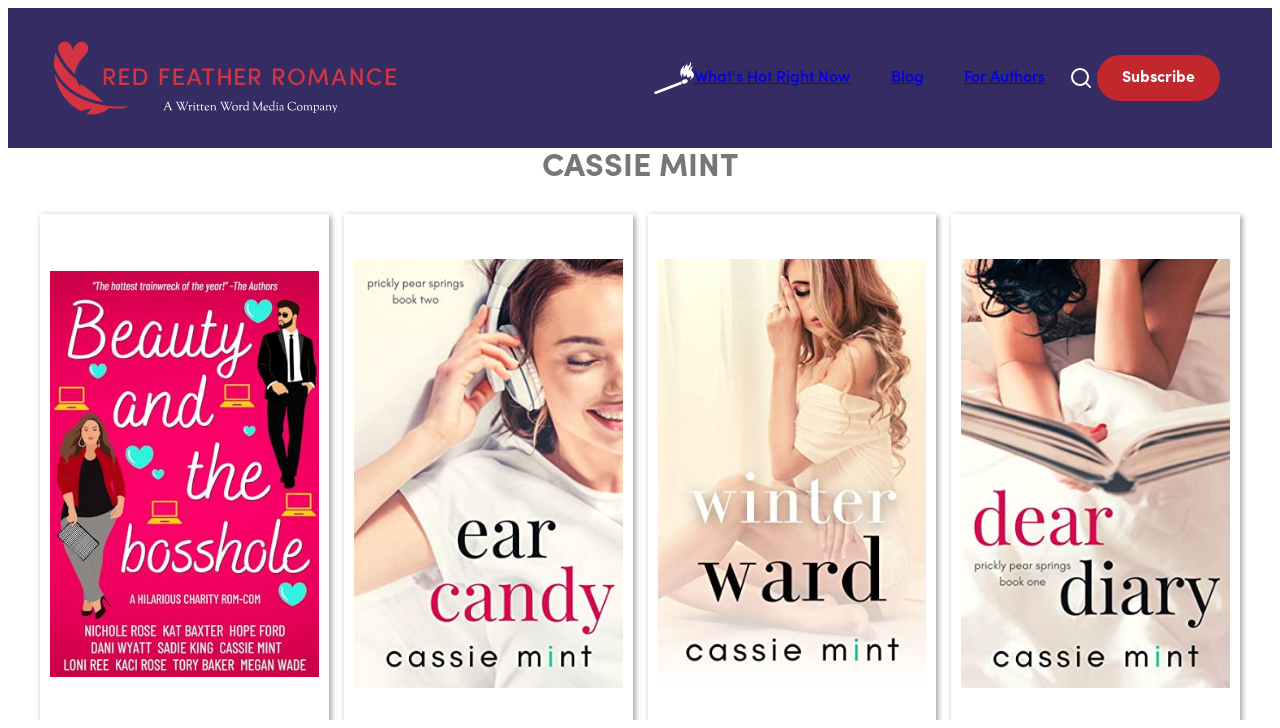

--- FILE ---
content_type: text/html; charset=UTF-8
request_url: https://www.redfeatherromance.com/romance-book-authors/cassie-mint/
body_size: 9432
content:
<!doctype html>
<html lang="en-US">

<head>
	<meta charset="UTF-8">
	<meta name="viewport" content="width=device-width, initial-scale=1">
	<link rel="profile" href="https://gmpg.org/xfn/11">

	<title>Cassie Mint - Red Feather Romance - The best new, discounted and free romance novels and ebooks</title>
<meta name='robots' content='max-image-preview:large' />
		<meta name="description" content="Red Feather Romance" />
		<meta property="og:locale" content="en_US" />
		<meta property="og:site_name" content="Red Feather Romance - The best new, discounted and free romance novels and ebooks" />
		<meta property="og:title" content="Cassie Mint - Red Feather Romance - The best new, discounted and free romance novels and ebooks" />
		<meta property="og:description" content="Red Feather Romance" />
					<meta property="og:image" content="https://www.redfeatherromance.com/wp-content/uploads/2024/11/51S2r5PtDUL._SL500_.jpg" />
				<meta property="og:url" content="https://www.redfeatherromance.com/romance-novel/beauty-and-the-bosshole/" />
		<meta property="og:type" content="article" />
				<meta property="twitter:card" content="summary" />
		<meta property="twitter:description" content="Red Feather Romance" />
					<meta property="twitter:site" content="@redfeatherrom" />
			<meta property="twitter:creator" content="@redfeatherrom" />
				<link rel="alternate" type="application/rss+xml" title="Red Feather Romance - The best new, discounted and free romance novels and ebooks &raquo; Feed" href="https://www.redfeatherromance.com/feed/" />
<link rel="alternate" type="application/rss+xml" title="Red Feather Romance - The best new, discounted and free romance novels and ebooks &raquo; Cassie Mint Romance Book Authors Feed" href="https://www.redfeatherromance.com/romance-book-authors/cassie-mint/feed/" />
<style id='wp-img-auto-sizes-contain-inline-css'>
img:is([sizes=auto i],[sizes^="auto," i]){contain-intrinsic-size:3000px 1500px}
/*# sourceURL=wp-img-auto-sizes-contain-inline-css */
</style>
<style id='wp-emoji-styles-inline-css'>

	img.wp-smiley, img.emoji {
		display: inline !important;
		border: none !important;
		box-shadow: none !important;
		height: 1em !important;
		width: 1em !important;
		margin: 0 0.07em !important;
		vertical-align: -0.1em !important;
		background: none !important;
		padding: 0 !important;
	}
/*# sourceURL=wp-emoji-styles-inline-css */
</style>
<style id='wp-block-library-inline-css'>
:root{--wp-block-synced-color:#7a00df;--wp-block-synced-color--rgb:122,0,223;--wp-bound-block-color:var(--wp-block-synced-color);--wp-editor-canvas-background:#ddd;--wp-admin-theme-color:#007cba;--wp-admin-theme-color--rgb:0,124,186;--wp-admin-theme-color-darker-10:#006ba1;--wp-admin-theme-color-darker-10--rgb:0,107,160.5;--wp-admin-theme-color-darker-20:#005a87;--wp-admin-theme-color-darker-20--rgb:0,90,135;--wp-admin-border-width-focus:2px}@media (min-resolution:192dpi){:root{--wp-admin-border-width-focus:1.5px}}.wp-element-button{cursor:pointer}:root .has-very-light-gray-background-color{background-color:#eee}:root .has-very-dark-gray-background-color{background-color:#313131}:root .has-very-light-gray-color{color:#eee}:root .has-very-dark-gray-color{color:#313131}:root .has-vivid-green-cyan-to-vivid-cyan-blue-gradient-background{background:linear-gradient(135deg,#00d084,#0693e3)}:root .has-purple-crush-gradient-background{background:linear-gradient(135deg,#34e2e4,#4721fb 50%,#ab1dfe)}:root .has-hazy-dawn-gradient-background{background:linear-gradient(135deg,#faaca8,#dad0ec)}:root .has-subdued-olive-gradient-background{background:linear-gradient(135deg,#fafae1,#67a671)}:root .has-atomic-cream-gradient-background{background:linear-gradient(135deg,#fdd79a,#004a59)}:root .has-nightshade-gradient-background{background:linear-gradient(135deg,#330968,#31cdcf)}:root .has-midnight-gradient-background{background:linear-gradient(135deg,#020381,#2874fc)}:root{--wp--preset--font-size--normal:16px;--wp--preset--font-size--huge:42px}.has-regular-font-size{font-size:1em}.has-larger-font-size{font-size:2.625em}.has-normal-font-size{font-size:var(--wp--preset--font-size--normal)}.has-huge-font-size{font-size:var(--wp--preset--font-size--huge)}.has-text-align-center{text-align:center}.has-text-align-left{text-align:left}.has-text-align-right{text-align:right}.has-fit-text{white-space:nowrap!important}#end-resizable-editor-section{display:none}.aligncenter{clear:both}.items-justified-left{justify-content:flex-start}.items-justified-center{justify-content:center}.items-justified-right{justify-content:flex-end}.items-justified-space-between{justify-content:space-between}.screen-reader-text{border:0;clip-path:inset(50%);height:1px;margin:-1px;overflow:hidden;padding:0;position:absolute;width:1px;word-wrap:normal!important}.screen-reader-text:focus{background-color:#ddd;clip-path:none;color:#444;display:block;font-size:1em;height:auto;left:5px;line-height:normal;padding:15px 23px 14px;text-decoration:none;top:5px;width:auto;z-index:100000}html :where(.has-border-color){border-style:solid}html :where([style*=border-top-color]){border-top-style:solid}html :where([style*=border-right-color]){border-right-style:solid}html :where([style*=border-bottom-color]){border-bottom-style:solid}html :where([style*=border-left-color]){border-left-style:solid}html :where([style*=border-width]){border-style:solid}html :where([style*=border-top-width]){border-top-style:solid}html :where([style*=border-right-width]){border-right-style:solid}html :where([style*=border-bottom-width]){border-bottom-style:solid}html :where([style*=border-left-width]){border-left-style:solid}html :where(img[class*=wp-image-]){height:auto;max-width:100%}:where(figure){margin:0 0 1em}html :where(.is-position-sticky){--wp-admin--admin-bar--position-offset:var(--wp-admin--admin-bar--height,0px)}@media screen and (max-width:600px){html :where(.is-position-sticky){--wp-admin--admin-bar--position-offset:0px}}

/*# sourceURL=wp-block-library-inline-css */
</style><style id='global-styles-inline-css'>
:root{--wp--preset--aspect-ratio--square: 1;--wp--preset--aspect-ratio--4-3: 4/3;--wp--preset--aspect-ratio--3-4: 3/4;--wp--preset--aspect-ratio--3-2: 3/2;--wp--preset--aspect-ratio--2-3: 2/3;--wp--preset--aspect-ratio--16-9: 16/9;--wp--preset--aspect-ratio--9-16: 9/16;--wp--preset--color--black: #000000;--wp--preset--color--cyan-bluish-gray: #abb8c3;--wp--preset--color--white: #ffffff;--wp--preset--color--pale-pink: #f78da7;--wp--preset--color--vivid-red: #cf2e2e;--wp--preset--color--luminous-vivid-orange: #ff6900;--wp--preset--color--luminous-vivid-amber: #fcb900;--wp--preset--color--light-green-cyan: #7bdcb5;--wp--preset--color--vivid-green-cyan: #00d084;--wp--preset--color--pale-cyan-blue: #8ed1fc;--wp--preset--color--vivid-cyan-blue: #0693e3;--wp--preset--color--vivid-purple: #9b51e0;--wp--preset--color--primary: #342C62;--wp--preset--color--on-primary: #FFF;--wp--preset--color--secondary: #C1272D;--wp--preset--color--on-secondary: #FFF;--wp--preset--gradient--vivid-cyan-blue-to-vivid-purple: linear-gradient(135deg,rgb(6,147,227) 0%,rgb(155,81,224) 100%);--wp--preset--gradient--light-green-cyan-to-vivid-green-cyan: linear-gradient(135deg,rgb(122,220,180) 0%,rgb(0,208,130) 100%);--wp--preset--gradient--luminous-vivid-amber-to-luminous-vivid-orange: linear-gradient(135deg,rgb(252,185,0) 0%,rgb(255,105,0) 100%);--wp--preset--gradient--luminous-vivid-orange-to-vivid-red: linear-gradient(135deg,rgb(255,105,0) 0%,rgb(207,46,46) 100%);--wp--preset--gradient--very-light-gray-to-cyan-bluish-gray: linear-gradient(135deg,rgb(238,238,238) 0%,rgb(169,184,195) 100%);--wp--preset--gradient--cool-to-warm-spectrum: linear-gradient(135deg,rgb(74,234,220) 0%,rgb(151,120,209) 20%,rgb(207,42,186) 40%,rgb(238,44,130) 60%,rgb(251,105,98) 80%,rgb(254,248,76) 100%);--wp--preset--gradient--blush-light-purple: linear-gradient(135deg,rgb(255,206,236) 0%,rgb(152,150,240) 100%);--wp--preset--gradient--blush-bordeaux: linear-gradient(135deg,rgb(254,205,165) 0%,rgb(254,45,45) 50%,rgb(107,0,62) 100%);--wp--preset--gradient--luminous-dusk: linear-gradient(135deg,rgb(255,203,112) 0%,rgb(199,81,192) 50%,rgb(65,88,208) 100%);--wp--preset--gradient--pale-ocean: linear-gradient(135deg,rgb(255,245,203) 0%,rgb(182,227,212) 50%,rgb(51,167,181) 100%);--wp--preset--gradient--electric-grass: linear-gradient(135deg,rgb(202,248,128) 0%,rgb(113,206,126) 100%);--wp--preset--gradient--midnight: linear-gradient(135deg,rgb(2,3,129) 0%,rgb(40,116,252) 100%);--wp--preset--font-size--small: 13px;--wp--preset--font-size--medium: 20px;--wp--preset--font-size--large: 36px;--wp--preset--font-size--x-large: 42px;--wp--preset--font-family--sofia-pro: 'Sofia Pro', sans-serif;--wp--preset--font-family--arial: 'Arial', sans-serif;--wp--preset--spacing--20: 0.44rem;--wp--preset--spacing--30: 0.67rem;--wp--preset--spacing--40: 1rem;--wp--preset--spacing--50: 1.5rem;--wp--preset--spacing--60: 2.25rem;--wp--preset--spacing--70: 3.38rem;--wp--preset--spacing--80: 5.06rem;--wp--preset--shadow--natural: 6px 6px 9px rgba(0, 0, 0, 0.2);--wp--preset--shadow--deep: 12px 12px 50px rgba(0, 0, 0, 0.4);--wp--preset--shadow--sharp: 6px 6px 0px rgba(0, 0, 0, 0.2);--wp--preset--shadow--outlined: 6px 6px 0px -3px rgb(255, 255, 255), 6px 6px rgb(0, 0, 0);--wp--preset--shadow--crisp: 6px 6px 0px rgb(0, 0, 0);}:root { --wp--style--global--content-size: 1200px;--wp--style--global--wide-size: 100%; }:where(body) { margin: 0; }.wp-site-blocks > .alignleft { float: left; margin-right: 2em; }.wp-site-blocks > .alignright { float: right; margin-left: 2em; }.wp-site-blocks > .aligncenter { justify-content: center; margin-left: auto; margin-right: auto; }:where(.wp-site-blocks) > * { margin-block-start: 24px; margin-block-end: 0; }:where(.wp-site-blocks) > :first-child { margin-block-start: 0; }:where(.wp-site-blocks) > :last-child { margin-block-end: 0; }:root { --wp--style--block-gap: 24px; }:root :where(.is-layout-flow) > :first-child{margin-block-start: 0;}:root :where(.is-layout-flow) > :last-child{margin-block-end: 0;}:root :where(.is-layout-flow) > *{margin-block-start: 24px;margin-block-end: 0;}:root :where(.is-layout-constrained) > :first-child{margin-block-start: 0;}:root :where(.is-layout-constrained) > :last-child{margin-block-end: 0;}:root :where(.is-layout-constrained) > *{margin-block-start: 24px;margin-block-end: 0;}:root :where(.is-layout-flex){gap: 24px;}:root :where(.is-layout-grid){gap: 24px;}.is-layout-flow > .alignleft{float: left;margin-inline-start: 0;margin-inline-end: 2em;}.is-layout-flow > .alignright{float: right;margin-inline-start: 2em;margin-inline-end: 0;}.is-layout-flow > .aligncenter{margin-left: auto !important;margin-right: auto !important;}.is-layout-constrained > .alignleft{float: left;margin-inline-start: 0;margin-inline-end: 2em;}.is-layout-constrained > .alignright{float: right;margin-inline-start: 2em;margin-inline-end: 0;}.is-layout-constrained > .aligncenter{margin-left: auto !important;margin-right: auto !important;}.is-layout-constrained > :where(:not(.alignleft):not(.alignright):not(.alignfull)){max-width: var(--wp--style--global--content-size);margin-left: auto !important;margin-right: auto !important;}.is-layout-constrained > .alignwide{max-width: var(--wp--style--global--wide-size);}body .is-layout-flex{display: flex;}.is-layout-flex{flex-wrap: wrap;align-items: center;}.is-layout-flex > :is(*, div){margin: 0;}body .is-layout-grid{display: grid;}.is-layout-grid > :is(*, div){margin: 0;}body{color: #282729;font-family: var(--wp--preset--font-family--sofia-pro, 'Arial');padding-top: 0px;padding-right: 0px;padding-bottom: 0px;padding-left: 0px;}a:where(:not(.wp-element-button)){color: inherit;text-decoration: none;}:root :where(a:where(:not(.wp-element-button)):hover){color: inherit;text-decoration: underline;}:root :where(a:where(:not(.wp-element-button)):active){color: inherit;}:root :where(.wp-element-button, .wp-block-button__link){background-color: var(--wp--preset--color--primary);border-radius: 4px;border-width: 0;color: var(--wp--preset--color--on-primary);font-family: inherit;font-size: inherit;font-style: inherit;font-weight: inherit;letter-spacing: inherit;line-height: inherit;padding-top: calc(0.667em + 2px);padding-right: calc(1.333em + 2px);padding-bottom: calc(0.667em + 2px);padding-left: calc(1.333em + 2px);text-decoration: none;text-transform: inherit;}.has-black-color{color: var(--wp--preset--color--black) !important;}.has-cyan-bluish-gray-color{color: var(--wp--preset--color--cyan-bluish-gray) !important;}.has-white-color{color: var(--wp--preset--color--white) !important;}.has-pale-pink-color{color: var(--wp--preset--color--pale-pink) !important;}.has-vivid-red-color{color: var(--wp--preset--color--vivid-red) !important;}.has-luminous-vivid-orange-color{color: var(--wp--preset--color--luminous-vivid-orange) !important;}.has-luminous-vivid-amber-color{color: var(--wp--preset--color--luminous-vivid-amber) !important;}.has-light-green-cyan-color{color: var(--wp--preset--color--light-green-cyan) !important;}.has-vivid-green-cyan-color{color: var(--wp--preset--color--vivid-green-cyan) !important;}.has-pale-cyan-blue-color{color: var(--wp--preset--color--pale-cyan-blue) !important;}.has-vivid-cyan-blue-color{color: var(--wp--preset--color--vivid-cyan-blue) !important;}.has-vivid-purple-color{color: var(--wp--preset--color--vivid-purple) !important;}.has-primary-color{color: var(--wp--preset--color--primary) !important;}.has-on-primary-color{color: var(--wp--preset--color--on-primary) !important;}.has-secondary-color{color: var(--wp--preset--color--secondary) !important;}.has-on-secondary-color{color: var(--wp--preset--color--on-secondary) !important;}.has-black-background-color{background-color: var(--wp--preset--color--black) !important;}.has-cyan-bluish-gray-background-color{background-color: var(--wp--preset--color--cyan-bluish-gray) !important;}.has-white-background-color{background-color: var(--wp--preset--color--white) !important;}.has-pale-pink-background-color{background-color: var(--wp--preset--color--pale-pink) !important;}.has-vivid-red-background-color{background-color: var(--wp--preset--color--vivid-red) !important;}.has-luminous-vivid-orange-background-color{background-color: var(--wp--preset--color--luminous-vivid-orange) !important;}.has-luminous-vivid-amber-background-color{background-color: var(--wp--preset--color--luminous-vivid-amber) !important;}.has-light-green-cyan-background-color{background-color: var(--wp--preset--color--light-green-cyan) !important;}.has-vivid-green-cyan-background-color{background-color: var(--wp--preset--color--vivid-green-cyan) !important;}.has-pale-cyan-blue-background-color{background-color: var(--wp--preset--color--pale-cyan-blue) !important;}.has-vivid-cyan-blue-background-color{background-color: var(--wp--preset--color--vivid-cyan-blue) !important;}.has-vivid-purple-background-color{background-color: var(--wp--preset--color--vivid-purple) !important;}.has-primary-background-color{background-color: var(--wp--preset--color--primary) !important;}.has-on-primary-background-color{background-color: var(--wp--preset--color--on-primary) !important;}.has-secondary-background-color{background-color: var(--wp--preset--color--secondary) !important;}.has-on-secondary-background-color{background-color: var(--wp--preset--color--on-secondary) !important;}.has-black-border-color{border-color: var(--wp--preset--color--black) !important;}.has-cyan-bluish-gray-border-color{border-color: var(--wp--preset--color--cyan-bluish-gray) !important;}.has-white-border-color{border-color: var(--wp--preset--color--white) !important;}.has-pale-pink-border-color{border-color: var(--wp--preset--color--pale-pink) !important;}.has-vivid-red-border-color{border-color: var(--wp--preset--color--vivid-red) !important;}.has-luminous-vivid-orange-border-color{border-color: var(--wp--preset--color--luminous-vivid-orange) !important;}.has-luminous-vivid-amber-border-color{border-color: var(--wp--preset--color--luminous-vivid-amber) !important;}.has-light-green-cyan-border-color{border-color: var(--wp--preset--color--light-green-cyan) !important;}.has-vivid-green-cyan-border-color{border-color: var(--wp--preset--color--vivid-green-cyan) !important;}.has-pale-cyan-blue-border-color{border-color: var(--wp--preset--color--pale-cyan-blue) !important;}.has-vivid-cyan-blue-border-color{border-color: var(--wp--preset--color--vivid-cyan-blue) !important;}.has-vivid-purple-border-color{border-color: var(--wp--preset--color--vivid-purple) !important;}.has-primary-border-color{border-color: var(--wp--preset--color--primary) !important;}.has-on-primary-border-color{border-color: var(--wp--preset--color--on-primary) !important;}.has-secondary-border-color{border-color: var(--wp--preset--color--secondary) !important;}.has-on-secondary-border-color{border-color: var(--wp--preset--color--on-secondary) !important;}.has-vivid-cyan-blue-to-vivid-purple-gradient-background{background: var(--wp--preset--gradient--vivid-cyan-blue-to-vivid-purple) !important;}.has-light-green-cyan-to-vivid-green-cyan-gradient-background{background: var(--wp--preset--gradient--light-green-cyan-to-vivid-green-cyan) !important;}.has-luminous-vivid-amber-to-luminous-vivid-orange-gradient-background{background: var(--wp--preset--gradient--luminous-vivid-amber-to-luminous-vivid-orange) !important;}.has-luminous-vivid-orange-to-vivid-red-gradient-background{background: var(--wp--preset--gradient--luminous-vivid-orange-to-vivid-red) !important;}.has-very-light-gray-to-cyan-bluish-gray-gradient-background{background: var(--wp--preset--gradient--very-light-gray-to-cyan-bluish-gray) !important;}.has-cool-to-warm-spectrum-gradient-background{background: var(--wp--preset--gradient--cool-to-warm-spectrum) !important;}.has-blush-light-purple-gradient-background{background: var(--wp--preset--gradient--blush-light-purple) !important;}.has-blush-bordeaux-gradient-background{background: var(--wp--preset--gradient--blush-bordeaux) !important;}.has-luminous-dusk-gradient-background{background: var(--wp--preset--gradient--luminous-dusk) !important;}.has-pale-ocean-gradient-background{background: var(--wp--preset--gradient--pale-ocean) !important;}.has-electric-grass-gradient-background{background: var(--wp--preset--gradient--electric-grass) !important;}.has-midnight-gradient-background{background: var(--wp--preset--gradient--midnight) !important;}.has-small-font-size{font-size: var(--wp--preset--font-size--small) !important;}.has-medium-font-size{font-size: var(--wp--preset--font-size--medium) !important;}.has-large-font-size{font-size: var(--wp--preset--font-size--large) !important;}.has-x-large-font-size{font-size: var(--wp--preset--font-size--x-large) !important;}.has-sofia-pro-font-family{font-family: var(--wp--preset--font-family--sofia-pro) !important;}.has-arial-font-family{font-family: var(--wp--preset--font-family--arial) !important;}
/*# sourceURL=global-styles-inline-css */
</style>

<link rel='stylesheet' id='wwm-core-style-css' href='https://www.redfeatherromance.com/wp-content/plugins/wwm-signup-plugin/src//assets/css/styles.css?ver=1768931707' media='all' />
<link rel='stylesheet' id='wwm-redfeatherromance-theme-style-css' href='https://www.redfeatherromance.com/wp-content/themes/wwm-redfeatherromance-theme/style.css?ver=1768945449' media='all' />
<link rel='stylesheet' id='wwm-redfeatherromance-theme-assets-style-css' href='https://www.redfeatherromance.com/wp-content/themes/wwm-redfeatherromance-theme/inc/assets/css/styles.css?ver=1768945449' media='all' />
<link rel="https://api.w.org/" href="https://www.redfeatherromance.com/wp-json/" /><link rel="alternate" title="JSON" type="application/json" href="https://www.redfeatherromance.com/wp-json/wp/v2/romance-book-authors/8182" /><link rel="EditURI" type="application/rsd+xml" title="RSD" href="https://www.redfeatherromance.com/xmlrpc.php?rsd" />
<meta name="generator" content="WordPress 6.9" />
  <script src="https://cdn.onesignal.com/sdks/web/v16/OneSignalSDK.page.js" defer></script>
  <script>
          window.OneSignalDeferred = window.OneSignalDeferred || [];
          OneSignalDeferred.push(async function(OneSignal) {
            await OneSignal.init({
              appId: "e88202f3-7fbc-43fb-bccc-51545de2c158",
              serviceWorkerOverrideForTypical: true,
              path: "https://www.redfeatherromance.com/wp-content/plugins/onesignal-free-web-push-notifications/sdk_files/",
              serviceWorkerParam: { scope: "/wp-content/plugins/onesignal-free-web-push-notifications/sdk_files/push/onesignal/" },
              serviceWorkerPath: "OneSignalSDKWorker.js",
            });
          });

          // Unregister the legacy OneSignal service worker to prevent scope conflicts
          if (navigator.serviceWorker) {
            navigator.serviceWorker.getRegistrations().then((registrations) => {
              // Iterate through all registered service workers
              registrations.forEach((registration) => {
                // Check the script URL to identify the specific service worker
                if (registration.active && registration.active.scriptURL.includes('OneSignalSDKWorker.js.php')) {
                  // Unregister the service worker
                  registration.unregister().then((success) => {
                    if (success) {
                      console.log('OneSignalSW: Successfully unregistered:', registration.active.scriptURL);
                    } else {
                      console.log('OneSignalSW: Failed to unregister:', registration.active.scriptURL);
                    }
                  });
                }
              });
            }).catch((error) => {
              console.error('Error fetching service worker registrations:', error);
            });
        }
        </script>
		<!-- Google Tag Manager -->
		<script>
			(function(w, d, s, l, i) {
				w[l] = w[l] || [];
				w[l].push({
					'gtm.start': new Date().getTime(),
					event: 'gtm.js'
				});
				var f = d.getElementsByTagName(s)[0],
					j = d.createElement(s),
					dl = l != 'dataLayer' ? '&l=' + l : '';
				j.async = true;
				j.src =
					'https://www.googletagmanager.com/gtm.js?id=' + i + dl;
				f.parentNode.insertBefore(j, f);
			})(window, document, 'script', 'dataLayer', 'GTM-MVD3C9N');
		</script>
		<!-- End Google Tag Manager -->
	<style class='wp-fonts-local'>
@font-face{font-family:"Sofia Pro";font-style:normal;font-weight:300;font-display:fallback;src:url('https://www.redfeatherromance.com/wp-content/themes/wwm-redfeatherromance-theme/assets/fonts/Sofia-Pro-300.woff') format('woff');font-stretch:normal;}
@font-face{font-family:"Sofia Pro";font-style:normal;font-weight:400;font-display:fallback;src:url('https://www.redfeatherromance.com/wp-content/themes/wwm-redfeatherromance-theme/assets/fonts/Sofia-Pro-400.woff') format('woff');font-stretch:normal;}
@font-face{font-family:"Sofia Pro";font-style:normal;font-weight:500;font-display:fallback;src:url('https://www.redfeatherromance.com/wp-content/themes/wwm-redfeatherromance-theme/assets/fonts/Sofia-Pro-500.woff') format('woff');font-stretch:normal;}
@font-face{font-family:"Sofia Pro";font-style:normal;font-weight:600;font-display:fallback;src:url('https://www.redfeatherromance.com/wp-content/themes/wwm-redfeatherromance-theme/assets/fonts/Sofia-Pro-600.woff') format('woff');font-stretch:normal;}
@font-face{font-family:"Sofia Pro";font-style:normal;font-weight:700;font-display:fallback;src:url('https://www.redfeatherromance.com/wp-content/themes/wwm-redfeatherromance-theme/assets/fonts/Sofia-Pro-700.woff') format('woff');font-stretch:normal;}
</style>
<link rel="icon" href="https://www.redfeatherromance.com/wp-content/uploads/2025/11/cropped-RFR_faviconnew-1-150x150.png" sizes="32x32" />
<link rel="icon" href="https://www.redfeatherromance.com/wp-content/uploads/2025/11/cropped-RFR_faviconnew-1-300x300.png" sizes="192x192" />
<link rel="apple-touch-icon" href="https://www.redfeatherromance.com/wp-content/uploads/2025/11/cropped-RFR_faviconnew-1-300x300.png" />
<meta name="msapplication-TileImage" content="https://www.redfeatherromance.com/wp-content/uploads/2025/11/cropped-RFR_faviconnew-1-300x300.png" />
</head>

<body class="archive tax-romance-book-authors term-cassie-mint term-8182 wp-theme-wwm-redfeatherromance-theme hfeed">
			<!-- Google Tag Manager (noscript) -->
		<noscript><iframe src="https://www.googletagmanager.com/ns.html?id=GTM-MVD3C9N"
				height="0" width="0" style="display:none;visibility:hidden"></iframe></noscript>
		<!-- End Google Tag Manager (noscript) -->
	<div id="page" class="site">
		<a class="skip-link screen-reader-text" href="#primary">Skip to content</a>

		<header id="masthead" class="site-header">
			<div class="header-wrap">
				<div class="site-branding">
					<a href="/">
													<img class="header-img" src="https://www.redfeatherromance.com/wp-content/uploads/2022/03/logo-1.svg" alt="Header Image" />
											</a>
				</div>
				<nav id="site-navigation" class="main-navigation">
					<div id="main-menu-wrap" class="menu-main-menu-container"><ul id="primary-menu" class="menu"><li id="menu-item-379425" class="menu-item menu-item-type-custom menu-item-object-custom menu-item-379425"><a href="/#hot"><img src="/wp-content/uploads/2025/10/spichka.svg">What's Hot Right Now</a></li>
<li id="menu-item-379426" class="menu-item menu-item-type-post_type menu-item-object-page current_page_parent menu-item-379426"><a href="https://www.redfeatherromance.com/blog/">Blog</a></li>
<li id="menu-item-379962" class="menu-item menu-item-type-post_type menu-item-object-page menu-item-379962"><a href="https://www.redfeatherromance.com/for-authors/">For Authors</a></li>
</ul></div>					<button class="menu-toggle" aria-controls="primary-menu" aria-expanded="false">
						<svg xmlns="http://www.w3.org/2000/svg" width="24" height="24" viewBox="0 0 24 24" fill="none" stroke="currentColor" stroke-width="2" stroke-linecap="round" stroke-linejoin="round">
							<path d="M4 5h16" />
							<path d="M4 12h16" />
							<path d="M4 19h16" />
						</svg>
					</button>
					<form class="search-form" role="search" action="/" method="get">
						<div class="search-toggle">
							<svg xmlns="http://www.w3.org/2000/svg" width="24" height="24" viewBox="0 0 24 24" fill="none" stroke="currentColor" stroke-width="2" stroke-linecap="round" stroke-linejoin="round" class="lucide lucide-search-icon lucide-search">
								<path d="m21 21-4.34-4.34" />
								<circle cx="11" cy="11" r="8" />
							</svg>
						</div>
						<div class="search-form-container">
							<input id="search-input" placeholder="Search..." class="search-input" type="search" name="s" title="Search" value="">
							<button type="button" class="close-button">
								<svg xmlns="http://www.w3.org/2000/svg" width="24" height="24" viewBox="0 0 24 24" fill="none" stroke="currentColor" stroke-width="2" stroke-linecap="round" stroke-linejoin="round" class="lucide lucide-x-icon lucide-x">
									<path d="M18 6 6 18" />
									<path d="m6 6 12 12" />
								</svg>
							</button>
						</div>
					</form>
					<a href="/signup-today-for-free" class="subscribe-button">Subscribe</a>
				</nav>
			</div>
		</header>
	<main id="archive" class="site-main">
		<div class="entry-content">
			<h1 class="archive-title">Cassie Mint</h1>
			<section class="archive-grid">
				
<div id="post-78117" class="archive-card post-78117 wwm_feature type-wwm_feature status-publish has-post-thumbnail hentry product_type-simple product_cat-romantic-comedy product_tag-kindle product_tag-kindle-unlimited product_tag-kobo product_tag-nook genre-romantic-comedy kindle-unlimited-no length-novel romance-book-authors-cassie-mint romance-book-authors-dani-wyatt romance-book-authors-hope-ford romance-book-authors-kaci-rose romance-book-authors-kat-baxter romance-book-authors-loni-ree romance-book-authors-megan-wade romance-book-authors-nichole-rose romance-book-authors-sadie-king romance-book-authors-tory-baker">
	<a href="https://www.redfeatherromance.com/romance-novel/beauty-and-the-bosshole/" class="cover">
		<img src="https://www.redfeatherromance.com/wp-content/uploads/2024/11/51S2r5PtDUL._SL500_.jpg" alt="Beauty and the Bosshole">
	</a>
	<div class="info">
		<a href="https://www.redfeatherromance.com/romance-book-authors/cassie-mint/" class="category">Cassie Mint</a>
		<div class="h-divider"></div>
		<a href="https://www.redfeatherromance.com/romance-novel/beauty-and-the-bosshole/">
			<p class="title">Beauty and the Bosshole</p>
		</a>
		<span class="price">$3.99</span>
	</div>
</div><!-- #post-78117 -->
<div id="post-58900" class="archive-card post-58900 wwm_feature type-wwm_feature status-publish has-post-thumbnail hentry product_type-simple product_cat-steamy product_tag-kindle product_tag-kindle-unlimited product_tag-kobo product_tag-nook book-number-89 genre-contemporary-romance kindle-unlimited-yes length-romantic-short-stories-novella romance-book-authors-cassie-mint series-prickly-pear-springs total-books-in-series-123">
	<a href="https://www.redfeatherromance.com/romance-novel/ear-candy/" class="cover">
		<img src="https://www.redfeatherromance.com/wp-content/uploads/2023/05/41wrRc2BYdL._SL500_-1.jpg" alt="Ear Candy">
	</a>
	<div class="info">
		<a href="https://www.redfeatherromance.com/romance-book-authors/cassie-mint/" class="category">Cassie Mint</a>
		<div class="h-divider"></div>
		<a href="https://www.redfeatherromance.com/romance-novel/ear-candy/">
			<p class="title">Ear Candy</p>
		</a>
		<span class="price">$0.00</span>
	</div>
</div><!-- #post-58900 -->
<div id="post-49080" class="archive-card post-49080 wwm_feature type-wwm_feature status-publish has-post-thumbnail hentry product_type-simple product_cat-erotic genre-contemporary-romance kindle-unlimited-yes length-romantic-short-stories-novella romance-book-authors-cassie-mint">
	<a href="https://www.redfeatherromance.com/romance-novel/winter-ward/" class="cover">
		<img src="https://www.redfeatherromance.com/wp-content/uploads/2022/09/41zsabv6klL._SL500_-1.jpg" alt="Winter Ward">
	</a>
	<div class="info">
		<a href="https://www.redfeatherromance.com/romance-book-authors/cassie-mint/" class="category">Cassie Mint</a>
		<div class="h-divider"></div>
		<a href="https://www.redfeatherromance.com/romance-novel/winter-ward/">
			<p class="title">Winter Ward</p>
		</a>
		<span class="price">$0.00</span>
	</div>
</div><!-- #post-49080 -->
<div id="post-46653" class="archive-card post-46653 wwm_feature type-wwm_feature status-publish has-post-thumbnail hentry product_type-simple product_cat-erotic book-number-90 genre-contemporary-romance kindle-unlimited-yes length-romantic-short-stories-novella romance-book-authors-cassie-mint series-prickly-pear-springs total-books-in-series-123">
	<a href="https://www.redfeatherromance.com/romance-novel/dear-diary/" class="cover">
		<img src="https://www.redfeatherromance.com/wp-content/uploads/2022/07/41Xh7DQRPpL._SL500_-1.jpg" alt="Dear Diary">
	</a>
	<div class="info">
		<a href="https://www.redfeatherromance.com/romance-book-authors/cassie-mint/" class="category">Cassie Mint</a>
		<div class="h-divider"></div>
		<a href="https://www.redfeatherromance.com/romance-novel/dear-diary/">
			<p class="title">Dear Diary</p>
		</a>
		<span class="price">$0.00</span>
	</div>
</div><!-- #post-46653 -->
<div id="post-44550" class="archive-card post-44550 wwm_feature type-wwm_feature status-publish has-post-thumbnail hentry product_type-simple product_cat-contemporary genre-contemporary-romance kindle-unlimited-yes length-series romance-book-authors-cassie-mint">
	<a href="https://www.redfeatherromance.com/romance-novel/thief-sweet-little-sinners-book-1/" class="cover">
		<img src="https://www.redfeatherromance.com/wp-content/uploads/2022/05/B1G9JPNt65L._SL500_.jpg" alt="Thief (Sweet Little Sinners Book 1)">
	</a>
	<div class="info">
		<a href="https://www.redfeatherromance.com/romance-book-authors/cassie-mint/" class="category">Cassie Mint</a>
		<div class="h-divider"></div>
		<a href="https://www.redfeatherromance.com/romance-novel/thief-sweet-little-sinners-book-1/">
			<p class="title">Thief (Sweet Little Sinners Book 1)</p>
		</a>
		<span class="price">$0.00</span>
	</div>
</div><!-- #post-44550 -->
<div id="post-41825" class="archive-card post-41825 wwm_feature type-wwm_feature status-publish has-post-thumbnail hentry product_type-simple product_cat-erotic book-number-120 genre-contemporary-romance kindle-unlimited-yes length-romantic-short-stories-novella romance-book-authors-cassie-mint series-teachers-pet total-books-in-series-123">
	<a href="https://www.redfeatherromance.com/romance-novel/the-dean/" class="cover">
		<img src="https://www.redfeatherromance.com/wp-content/uploads/2022/03/41cIwUv6oCS._SL500_-1.jpg" alt="The Dean">
	</a>
	<div class="info">
		<a href="https://www.redfeatherromance.com/romance-book-authors/cassie-mint/" class="category">Cassie Mint</a>
		<div class="h-divider"></div>
		<a href="https://www.redfeatherromance.com/romance-novel/the-dean/">
			<p class="title">The Dean</p>
		</a>
		<span class="price">$0.00</span>
	</div>
</div><!-- #post-41825 -->
<div id="post-38446" class="archive-card post-38446 wwm_feature type-wwm_feature status-publish has-post-thumbnail hentry product_type-simple product_cat-contemporary genre-contemporary-romance kindle-unlimited-yes length-series romance-book-authors-cassie-mint">
	<a href="https://www.redfeatherromance.com/romance-novel/winter-ward-winter-warmers/" class="cover">
		<img src="https://www.redfeatherromance.com/wp-content/uploads/2022/02/B1wV3EvcFlL._SL500_.jpg" alt="Winter Ward (Winter Warmers)">
	</a>
	<div class="info">
		<a href="https://www.redfeatherromance.com/romance-book-authors/cassie-mint/" class="category">Cassie Mint</a>
		<div class="h-divider"></div>
		<a href="https://www.redfeatherromance.com/romance-novel/winter-ward-winter-warmers/">
			<p class="title">Winter Ward (Winter Warmers)</p>
		</a>
		<span class="price">$0.00</span>
	</div>
</div><!-- #post-38446 -->			</section>
					</div>
	</main>


<footer class="footer">
	<div class="footer-content">
		<div class="footer-section">
			<div class="logo-wrap">
				<a href="/" class="logo">
					<img src="/wp-content/uploads/2022/03/logo.svg" alt="">
				</a>
			</div>
			<p>Red Feather Romance is a participant in the Amazon Services LLC Associates Program, an affiliate advertising program designed to provide a means for sites to earn advertising fees by advertising and linking to Amazon.com.</p>
		</div>
		<div class="footer-section footer-links">
			<div id="footer-menu-wrap" class="menu-footer-menu-container"><ul id="footer-menu" class="menu"><li id="menu-item-379429" class="menu-item menu-item-type-custom menu-item-object-custom menu-item-379429"><a href="/#hot">Today’s Free &#038; Discount eBooks</a></li>
<li id="menu-item-380260" class="menu-item menu-item-type-custom menu-item-object-custom menu-item-380260"><a target="_blank" href="https://support.writtenwordmedia.com/category/egzev2tr97-red-feather-romance?_gl=1*148zakb*_gcl_au*MjEyOTAyMTgyNy4xNzY2MDA1MTYz*_ga*MTE0MzA4NzY2NC4xNzY2MDA1MTY0*_ga_QHF13S75HF*czE3NjY1MDU0MzAkbzUkZzEkdDE3NjY1MTQwNTgkajgkbDAkaDA.&#038;_ga=2.63122415.19678352.1766429040-1143087664.1766005164">FAQs</a></li>
<li id="menu-item-380262" class="menu-item menu-item-type-post_type menu-item-object-page menu-item-380262"><a href="https://www.redfeatherromance.com/for-authors/">For Authors</a></li>
<li id="menu-item-379433" class="menu-item menu-item-type-custom menu-item-object-custom menu-item-379433"><a target="_blank" href="https://www.writtenwordmedia.com/privacy-policy/?_gl=1*1xxsz6s*_ga*MTM5ODMwNzE0NS4xNjExMDczMTM5*_ga_QHF13S75HF*MTY0NzM3MDY2OS4xMjcuMS4xNjQ3Mzc3Njk5LjA.&#038;_ga=2.51544748.482711757.1647269146-1398307145.1611073139">Privacy Policy</a></li>
<li id="menu-item-379434" class="menu-item menu-item-type-post_type menu-item-object-page menu-item-379434"><a href="https://www.redfeatherromance.com/feedback/">Feedback</a></li>
</ul></div>		</div>
		<div class="footer-section footer-social">
			<p class="sign-up"><strong><a href="/signup-today-for-free">Sign up for our daily emails</a></strong> stuffed with free and discounted titles from bestselling romance authors</p>
			<div class="social-links">
				<div class="icon">
					<a target="_blank" href="https://twitter.com/redfeatherrom">
						<svg xmlns="http://www.w3.org/2000/svg" x="0px" y="0px" width="100" height="100" viewBox="0 0 24 24">
							<path d="M22,3.999c-0.78,0.463-2.345,1.094-3.265,1.276c-0.027,0.007-0.049,0.016-0.075,0.023c-0.813-0.802-1.927-1.299-3.16-1.299 c-2.485,0-4.5,2.015-4.5,4.5c0,0.131-0.011,0.372,0,0.5c-3.353,0-5.905-1.756-7.735-4c-0.199,0.5-0.286,1.29-0.286,2.032 c0,1.401,1.095,2.777,2.8,3.63c-0.314,0.081-0.66,0.139-1.02,0.139c-0.581,0-1.196-0.153-1.759-0.617c0,0.017,0,0.033,0,0.051 c0,1.958,2.078,3.291,3.926,3.662c-0.375,0.221-1.131,0.243-1.5,0.243c-0.26,0-1.18-0.119-1.426-0.165 c0.514,1.605,2.368,2.507,4.135,2.539c-1.382,1.084-2.341,1.486-5.171,1.486H2C3.788,19.145,6.065,20,8.347,20 C15.777,20,20,14.337,20,8.999c0-0.086-0.002-0.266-0.005-0.447C19.995,8.534,20,8.517,20,8.499c0-0.027-0.008-0.053-0.008-0.08 c-0.003-0.136-0.006-0.263-0.009-0.329c0.79-0.57,1.475-1.281,2.017-2.091c-0.725,0.322-1.503,0.538-2.32,0.636 C20.514,6.135,21.699,4.943,22,3.999z"></path>
						</svg>
					</a>
				</div>
				<div class="icon">
					<a target="_blank" href="https://www.facebook.com/RedFeatherRomance/">
						<svg xmlns="http://www.w3.org/2000/svg" x="0px" y="0px" width="100" height="100" viewBox="0 0 24 24">
							<path d="M12,2C6.477,2,2,6.477,2,12c0,5.013,3.693,9.153,8.505,9.876V14.65H8.031v-2.629h2.474v-1.749 c0-2.896,1.411-4.167,3.818-4.167c1.153,0,1.762,0.085,2.051,0.124v2.294h-1.642c-1.022,0-1.379,0.969-1.379,2.061v1.437h2.995 l-0.406,2.629h-2.588v7.247C18.235,21.236,22,17.062,22,12C22,6.477,17.523,2,12,2z"></path>
						</svg>
					</a>
				</div>
				<div class="icon">
					<a target="_blank" href="https://www.instagram.com/redfeatherromance">
						<svg xmlns="http://www.w3.org/2000/svg" x="0px" y="0px" width="100" height="100" viewBox="0 0 24 24">
							<path d="M 8 3 C 5.239 3 3 5.239 3 8 L 3 16 C 3 18.761 5.239 21 8 21 L 16 21 C 18.761 21 21 18.761 21 16 L 21 8 C 21 5.239 18.761 3 16 3 L 8 3 z M 18 5 C 18.552 5 19 5.448 19 6 C 19 6.552 18.552 7 18 7 C 17.448 7 17 6.552 17 6 C 17 5.448 17.448 5 18 5 z M 12 7 C 14.761 7 17 9.239 17 12 C 17 14.761 14.761 17 12 17 C 9.239 17 7 14.761 7 12 C 7 9.239 9.239 7 12 7 z M 12 9 A 3 3 0 0 0 9 12 A 3 3 0 0 0 12 15 A 3 3 0 0 0 15 12 A 3 3 0 0 0 12 9 z"></path>
						</svg>
					</a>
				</div>
			</div>
		</div>
		<div class="footer-section footer-copyright">
			<p>Copyright 2025 © Red Feather Romance. Part of the <a target="_blank" href="https://www.writtenwordmedia.com/">Written Word Media Family</a></p>
		</div>
	</div>
</footer>

</div><!-- #page -->

<script type="speculationrules">
{"prefetch":[{"source":"document","where":{"and":[{"href_matches":"/*"},{"not":{"href_matches":["/wp-*.php","/wp-admin/*","/wp-content/uploads/*","/wp-content/*","/wp-content/plugins/*","/wp-content/themes/wwm-redfeatherromance-theme/*","/*\\?(.+)"]}},{"not":{"selector_matches":"a[rel~=\"nofollow\"]"}},{"not":{"selector_matches":".no-prefetch, .no-prefetch a"}}]},"eagerness":"conservative"}]}
</script>
<script src="https://www.redfeatherromance.com/wp-content/themes/wwm-redfeatherromance-theme/js/navigation.js?ver=1768945449" id="wwm-redfeatherromance-theme-navigation-js"></script>
<script id="wp-emoji-settings" type="application/json">
{"baseUrl":"https://s.w.org/images/core/emoji/17.0.2/72x72/","ext":".png","svgUrl":"https://s.w.org/images/core/emoji/17.0.2/svg/","svgExt":".svg","source":{"concatemoji":"https://www.redfeatherromance.com/wp-includes/js/wp-emoji-release.min.js?ver=6.9"}}
</script>
<script type="module">
/*! This file is auto-generated */
const a=JSON.parse(document.getElementById("wp-emoji-settings").textContent),o=(window._wpemojiSettings=a,"wpEmojiSettingsSupports"),s=["flag","emoji"];function i(e){try{var t={supportTests:e,timestamp:(new Date).valueOf()};sessionStorage.setItem(o,JSON.stringify(t))}catch(e){}}function c(e,t,n){e.clearRect(0,0,e.canvas.width,e.canvas.height),e.fillText(t,0,0);t=new Uint32Array(e.getImageData(0,0,e.canvas.width,e.canvas.height).data);e.clearRect(0,0,e.canvas.width,e.canvas.height),e.fillText(n,0,0);const a=new Uint32Array(e.getImageData(0,0,e.canvas.width,e.canvas.height).data);return t.every((e,t)=>e===a[t])}function p(e,t){e.clearRect(0,0,e.canvas.width,e.canvas.height),e.fillText(t,0,0);var n=e.getImageData(16,16,1,1);for(let e=0;e<n.data.length;e++)if(0!==n.data[e])return!1;return!0}function u(e,t,n,a){switch(t){case"flag":return n(e,"\ud83c\udff3\ufe0f\u200d\u26a7\ufe0f","\ud83c\udff3\ufe0f\u200b\u26a7\ufe0f")?!1:!n(e,"\ud83c\udde8\ud83c\uddf6","\ud83c\udde8\u200b\ud83c\uddf6")&&!n(e,"\ud83c\udff4\udb40\udc67\udb40\udc62\udb40\udc65\udb40\udc6e\udb40\udc67\udb40\udc7f","\ud83c\udff4\u200b\udb40\udc67\u200b\udb40\udc62\u200b\udb40\udc65\u200b\udb40\udc6e\u200b\udb40\udc67\u200b\udb40\udc7f");case"emoji":return!a(e,"\ud83e\u1fac8")}return!1}function f(e,t,n,a){let r;const o=(r="undefined"!=typeof WorkerGlobalScope&&self instanceof WorkerGlobalScope?new OffscreenCanvas(300,150):document.createElement("canvas")).getContext("2d",{willReadFrequently:!0}),s=(o.textBaseline="top",o.font="600 32px Arial",{});return e.forEach(e=>{s[e]=t(o,e,n,a)}),s}function r(e){var t=document.createElement("script");t.src=e,t.defer=!0,document.head.appendChild(t)}a.supports={everything:!0,everythingExceptFlag:!0},new Promise(t=>{let n=function(){try{var e=JSON.parse(sessionStorage.getItem(o));if("object"==typeof e&&"number"==typeof e.timestamp&&(new Date).valueOf()<e.timestamp+604800&&"object"==typeof e.supportTests)return e.supportTests}catch(e){}return null}();if(!n){if("undefined"!=typeof Worker&&"undefined"!=typeof OffscreenCanvas&&"undefined"!=typeof URL&&URL.createObjectURL&&"undefined"!=typeof Blob)try{var e="postMessage("+f.toString()+"("+[JSON.stringify(s),u.toString(),c.toString(),p.toString()].join(",")+"));",a=new Blob([e],{type:"text/javascript"});const r=new Worker(URL.createObjectURL(a),{name:"wpTestEmojiSupports"});return void(r.onmessage=e=>{i(n=e.data),r.terminate(),t(n)})}catch(e){}i(n=f(s,u,c,p))}t(n)}).then(e=>{for(const n in e)a.supports[n]=e[n],a.supports.everything=a.supports.everything&&a.supports[n],"flag"!==n&&(a.supports.everythingExceptFlag=a.supports.everythingExceptFlag&&a.supports[n]);var t;a.supports.everythingExceptFlag=a.supports.everythingExceptFlag&&!a.supports.flag,a.supports.everything||((t=a.source||{}).concatemoji?r(t.concatemoji):t.wpemoji&&t.twemoji&&(r(t.twemoji),r(t.wpemoji)))});
//# sourceURL=https://www.redfeatherromance.com/wp-includes/js/wp-emoji-loader.min.js
</script>

</body>

</html>